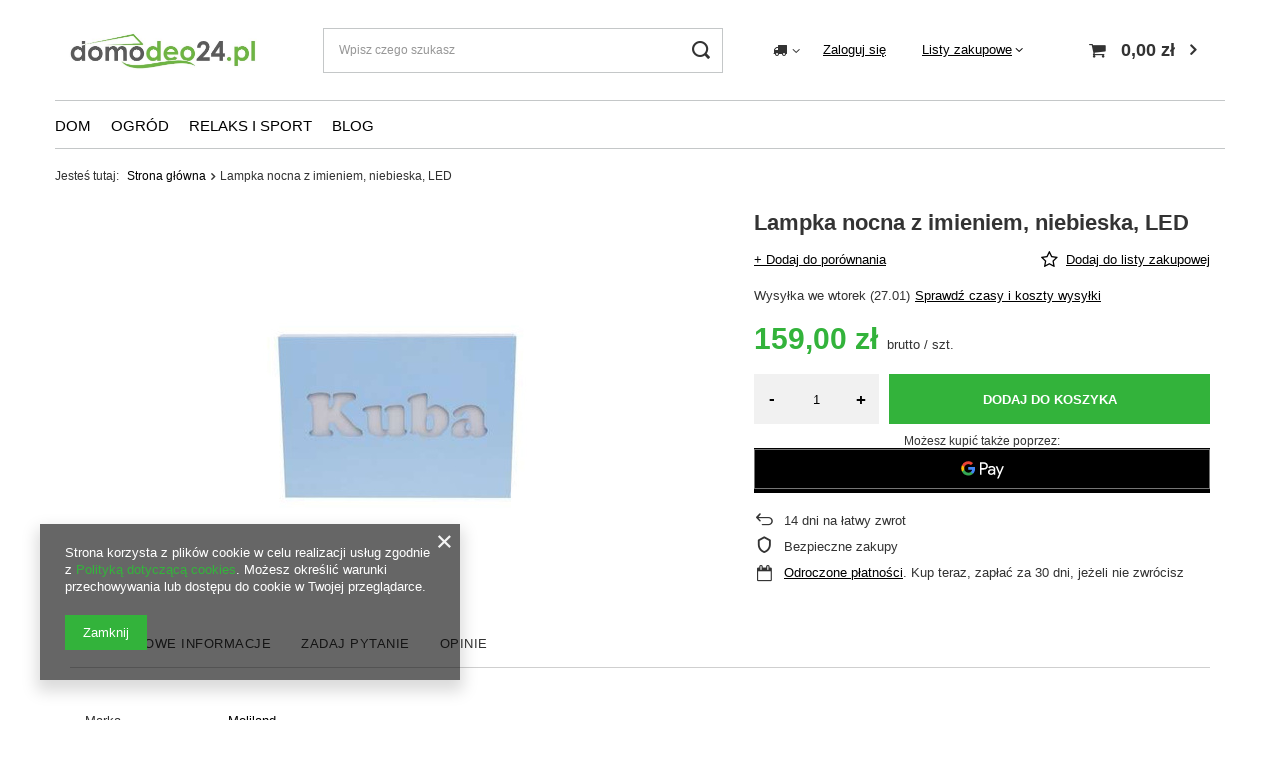

--- FILE ---
content_type: text/html; charset=utf-8
request_url: https://domodeo24.pl/ajax/projector.php?action=get&product=135233&size=uniw&get=sizeavailability,sizedelivery,sizeprices
body_size: 356
content:
{"sizeavailability":{"delivery_days":"9","delivery_date":"2026-01-27","days":"5","visible":"n","status_description":"Produkt na zam\u00f3wienie","status_gfx":"\/data\/lang\/pol\/available_graph\/graph_1_7.png","status":"order","minimum_stock_of_product":"2","shipping_time":{"days":"9","working_days":"6","hours":"0","minutes":"0","time":"2026-01-27 00:00","week_day":"2","week_amount":"1","today":"false"},"delay_time":{"days":"4","hours":"0","minutes":"0","time":"2026-01-22 09:00:40","week_day":"4","week_amount":"0","unknown_delivery_time":"false"}},"sizedelivery":{"undefined":"false","shipping":"22.50","shipping_formatted":"22,50 z\u0142","limitfree":"0.00","limitfree_formatted":"0,00 z\u0142","shipping_change":"22.50","shipping_change_formatted":"22,50 z\u0142","change_type":"up"},"sizeprices":{"value":"159.00","price_formatted":"159,00 z\u0142","price_net":"129.27","price_net_formatted":"129,27 z\u0142","vat":"23","worth":"159.00","worth_net":"129.27","worth_formatted":"159,00 z\u0142","worth_net_formatted":"129,27 z\u0142","basket_enable":"y","special_offer":"false","rebate_code_active":"n","priceformula_error":"false"}}

--- FILE ---
content_type: text/html; charset=utf-8
request_url: https://domodeo24.pl/ajax/hotspots.php?action=get-hotspots-html&zones-names=products_associated_zone1,products_associated_zone2&components=products_associated_zone1,products_associated_zone2&zones-types=projector,projector&product=135233&products=
body_size: 1209
content:
{"products_associated_zone1":"\n<section id=\"products_associated_zone1\" class=\"hotspot mb-5 --list col-12\"><h2><span class=\"headline\"><span class=\"headline__name\">Zobacz r\u00f3wnie\u017c<\/span><\/span><\/h2><div class=\"products d-flex flex-wrap\"><div class=\"product col-12 px-0 py-1 py-md-2 mb-2 mb-md-0 d-flex\"><a class=\"product__icon d-flex justify-content-center align-items-center align-self-md-center p-1 m-0\" data-product-id=\"135378\" href=\"\/pl\/products\/lampka-nocna-samolot-z-imieniem-135378\" title=\"Lampka nocna samolot z imieniem\"><img src=\"\/gfx\/standards\/loader.gif?r=1707742228\" class=\"b-lazy\" data-src-small=\"hpeciai\/f9ccc6083e48bf62fae7ce83415b2c5f\/pol_is_Lampka-nocna-samolot-z-imieniem-135378.jpg\" data-src=\"hpeciai\/f9ccc6083e48bf62fae7ce83415b2c5f\/pol_il_Lampka-nocna-samolot-z-imieniem-135378.jpg\" alt=\"Lampka nocna samolot z imieniem\"><\/a><div class=\"product__wrapper pl-2 d-flex flex-column flex-md-row align-items-md-center\"><h3><a class=\"product__name mb-1 mb-md-0\" href=\"\/pl\/products\/lampka-nocna-samolot-z-imieniem-135378\" title=\"Lampka nocna samolot z imieniem\">Lampka nocna samolot z imieniem<\/a><\/h3><div class=\"product__prices_wrapper d-md-flex flex-md-column align-items-md-end ml-md-auto --omnibus-new\"><div class=\"product__prices flex-md-row align-items-md-center\"><div class=\"product__price_wrapper\"><strong class=\"price\">159,90 z\u0142<span class=\"price_vat\"> brutto<\/span><span class=\"price_sellby\"><span class=\"price_sellby__sep\">\/<\/span><span class=\"price_sellby__sellby\" data-sellby=\"1\">1<\/span><span class=\"price_sellby__unit\">szt.<\/span><\/span><\/strong><\/div><\/div><\/div><a class=\"product__see d-none d-md-block\" href=\"\/pl\/products\/lampka-nocna-samolot-z-imieniem-135378\">\n\t\t\t\t\t\t\t\t\t\t\t\tZobacz\n\t\t\t\t\t\t\t\t\t\t\t<\/a><\/div><\/div><div class=\"product col-12 px-0 py-1 py-md-2 mb-2 mb-md-0 d-flex\"><a class=\"product__icon d-flex justify-content-center align-items-center align-self-md-center p-1 m-0\" data-product-id=\"135251\" href=\"\/pl\/products\/lampka-nocna-gwiazdka-z-imieniem-led-na-baterie-135251\" title=\"Lampka nocna gwiazdka z imieniem LED na baterie\"><img src=\"\/gfx\/standards\/loader.gif?r=1707742228\" class=\"b-lazy\" data-src-small=\"hpeciai\/a1129a0a7e2d8a61527139cf5d138e0c\/pol_is_Lampka-nocna-gwiazdka-z-imieniem-LED-na-baterie-135251.jpg\" data-src=\"hpeciai\/a1129a0a7e2d8a61527139cf5d138e0c\/pol_il_Lampka-nocna-gwiazdka-z-imieniem-LED-na-baterie-135251.jpg\" alt=\"Lampka nocna gwiazdka z imieniem LED na baterie\"><\/a><div class=\"product__wrapper pl-2 d-flex flex-column flex-md-row align-items-md-center\"><h3><a class=\"product__name mb-1 mb-md-0\" href=\"\/pl\/products\/lampka-nocna-gwiazdka-z-imieniem-led-na-baterie-135251\" title=\"Lampka nocna gwiazdka z imieniem LED na baterie\">Lampka nocna gwiazdka z imieniem LED na baterie<\/a><\/h3><div class=\"product__prices_wrapper d-md-flex flex-md-column align-items-md-end ml-md-auto --omnibus-new\"><div class=\"product__prices flex-md-row align-items-md-center\"><div class=\"product__price_wrapper\"><strong class=\"price\">149,00 z\u0142<span class=\"price_vat\"> brutto<\/span><span class=\"price_sellby\"><span class=\"price_sellby__sep\">\/<\/span><span class=\"price_sellby__sellby\" data-sellby=\"1\">1<\/span><span class=\"price_sellby__unit\">szt.<\/span><\/span><\/strong><\/div><\/div><\/div><a class=\"product__see d-none d-md-block\" href=\"\/pl\/products\/lampka-nocna-gwiazdka-z-imieniem-led-na-baterie-135251\">\n\t\t\t\t\t\t\t\t\t\t\t\tZobacz\n\t\t\t\t\t\t\t\t\t\t\t<\/a><\/div><\/div><div class=\"product col-12 px-0 py-1 py-md-2 mb-2 mb-md-0 d-flex\"><a class=\"product__icon d-flex justify-content-center align-items-center align-self-md-center p-1 m-0\" data-product-id=\"135232\" href=\"\/pl\/products\/lampka-nocna-z-imieniem-led-na-baterie-135232\" title=\"Lampka nocna z imieniem LED na baterie\"><img src=\"\/gfx\/standards\/loader.gif?r=1707742228\" class=\"b-lazy\" data-src-small=\"hpeciai\/ae02bc65c646a8bf4d20cef91cece3d4\/pol_is_Lampka-nocna-z-imieniem-LED-na-baterie-135232.jpg\" data-src=\"hpeciai\/ae02bc65c646a8bf4d20cef91cece3d4\/pol_il_Lampka-nocna-z-imieniem-LED-na-baterie-135232.jpg\" alt=\"Lampka nocna z imieniem LED na baterie\"><\/a><div class=\"product__wrapper pl-2 d-flex flex-column flex-md-row align-items-md-center\"><h3><a class=\"product__name mb-1 mb-md-0\" href=\"\/pl\/products\/lampka-nocna-z-imieniem-led-na-baterie-135232\" title=\"Lampka nocna z imieniem LED na baterie\">Lampka nocna z imieniem LED na baterie<\/a><\/h3><div class=\"product__prices_wrapper d-md-flex flex-md-column align-items-md-end ml-md-auto --omnibus-new\"><div class=\"product__prices flex-md-row align-items-md-center\"><div class=\"product__price_wrapper\"><strong class=\"price\">159,00 z\u0142<span class=\"price_vat\"> brutto<\/span><span class=\"price_sellby\"><span class=\"price_sellby__sep\">\/<\/span><span class=\"price_sellby__sellby\" data-sellby=\"1\">1<\/span><span class=\"price_sellby__unit\">szt.<\/span><\/span><\/strong><\/div><\/div><\/div><a class=\"product__see d-none d-md-block\" href=\"\/pl\/products\/lampka-nocna-z-imieniem-led-na-baterie-135232\">\n\t\t\t\t\t\t\t\t\t\t\t\tZobacz\n\t\t\t\t\t\t\t\t\t\t\t<\/a><\/div><\/div><div class=\"product col-12 px-0 py-1 py-md-2 mb-2 mb-md-0 d-flex\"><a class=\"product__icon d-flex justify-content-center align-items-center align-self-md-center p-1 m-0\" data-product-id=\"135335\" href=\"\/pl\/products\/lampka-nocna-tulajka-z-imieniem-135335\" title=\"Lampka nocna Tulajka z imieniem\"><img src=\"\/gfx\/standards\/loader.gif?r=1707742228\" class=\"b-lazy\" data-src-small=\"hpeciai\/d8dc7e04283db7f3462f242ef69d090c\/pol_is_Lampka-nocna-Tulajka-z-imieniem-135335.jpg\" data-src=\"hpeciai\/d8dc7e04283db7f3462f242ef69d090c\/pol_il_Lampka-nocna-Tulajka-z-imieniem-135335.jpg\" alt=\"Lampka nocna Tulajka z imieniem\"><\/a><div class=\"product__wrapper pl-2 d-flex flex-column flex-md-row align-items-md-center\"><h3><a class=\"product__name mb-1 mb-md-0\" href=\"\/pl\/products\/lampka-nocna-tulajka-z-imieniem-135335\" title=\"Lampka nocna Tulajka z imieniem\">Lampka nocna Tulajka z imieniem<\/a><\/h3><div class=\"product__prices_wrapper d-md-flex flex-md-column align-items-md-end ml-md-auto --omnibus-new\"><div class=\"product__prices flex-md-row align-items-md-center\"><div class=\"product__price_wrapper\"><strong class=\"price\">159,90 z\u0142<span class=\"price_vat\"> brutto<\/span><span class=\"price_sellby\"><span class=\"price_sellby__sep\">\/<\/span><span class=\"price_sellby__sellby\" data-sellby=\"1\">1<\/span><span class=\"price_sellby__unit\">szt.<\/span><\/span><\/strong><\/div><\/div><\/div><a class=\"product__see d-none d-md-block\" href=\"\/pl\/products\/lampka-nocna-tulajka-z-imieniem-135335\">\n\t\t\t\t\t\t\t\t\t\t\t\tZobacz\n\t\t\t\t\t\t\t\t\t\t\t<\/a><\/div><\/div><div class=\"product col-12 px-0 py-1 py-md-2 mb-2 mb-md-0 d-flex\"><a class=\"product__icon d-flex justify-content-center align-items-center align-self-md-center p-1 m-0\" data-product-id=\"135254\" href=\"\/pl\/products\/lampka-nocna-myszka-z-imieniem-led-na-baterie-135254\" title=\"Lampka nocna Myszka z imieniem LED na baterie\"><img src=\"\/gfx\/standards\/loader.gif?r=1707742228\" class=\"b-lazy\" data-src-small=\"hpeciai\/f722de32a0f3da97da941a7259153dcb\/pol_is_Lampka-nocna-Myszka-z-imieniem-LED-na-baterie-135254.jpg\" data-src=\"hpeciai\/f722de32a0f3da97da941a7259153dcb\/pol_il_Lampka-nocna-Myszka-z-imieniem-LED-na-baterie-135254.jpg\" alt=\"Lampka nocna Myszka z imieniem LED na baterie\"><\/a><div class=\"product__wrapper pl-2 d-flex flex-column flex-md-row align-items-md-center\"><h3><a class=\"product__name mb-1 mb-md-0\" href=\"\/pl\/products\/lampka-nocna-myszka-z-imieniem-led-na-baterie-135254\" title=\"Lampka nocna Myszka z imieniem LED na baterie\">Lampka nocna Myszka z imieniem LED na baterie<\/a><\/h3><div class=\"product__prices_wrapper d-md-flex flex-md-column align-items-md-end ml-md-auto --omnibus-new\"><div class=\"product__prices flex-md-row align-items-md-center\"><div class=\"product__price_wrapper\"><strong class=\"price\">159,90 z\u0142<span class=\"price_vat\"> brutto<\/span><span class=\"price_sellby\"><span class=\"price_sellby__sep\">\/<\/span><span class=\"price_sellby__sellby\" data-sellby=\"1\">1<\/span><span class=\"price_sellby__unit\">szt.<\/span><\/span><\/strong><\/div><\/div><\/div><a class=\"product__see d-none d-md-block\" href=\"\/pl\/products\/lampka-nocna-myszka-z-imieniem-led-na-baterie-135254\">\n\t\t\t\t\t\t\t\t\t\t\t\tZobacz\n\t\t\t\t\t\t\t\t\t\t\t<\/a><\/div><\/div><div class=\"product col-12 px-0 py-1 py-md-2 mb-2 mb-md-0 d-flex\"><a class=\"product__icon d-flex justify-content-center align-items-center align-self-md-center p-1 m-0\" data-product-id=\"135279\" href=\"\/pl\/products\/lampka-nocna-kroliczek-z-imieniem-led-na-baterie-135279\" title=\"Lampka nocna kr\u00f3liczek z imieniem LED na baterie\"><img src=\"\/gfx\/standards\/loader.gif?r=1707742228\" class=\"b-lazy\" data-src-small=\"hpeciai\/97001776efe830e01b0292c8b7c4b74a\/pol_is_Lampka-nocna-kroliczek-z-imieniem-LED-na-baterie-135279.jpg\" data-src=\"hpeciai\/97001776efe830e01b0292c8b7c4b74a\/pol_il_Lampka-nocna-kroliczek-z-imieniem-LED-na-baterie-135279.jpg\" alt=\"Lampka nocna kr\u00f3liczek z imieniem LED na baterie\"><\/a><div class=\"product__wrapper pl-2 d-flex flex-column flex-md-row align-items-md-center\"><h3><a class=\"product__name mb-1 mb-md-0\" href=\"\/pl\/products\/lampka-nocna-kroliczek-z-imieniem-led-na-baterie-135279\" title=\"Lampka nocna kr\u00f3liczek z imieniem LED na baterie\">Lampka nocna kr\u00f3liczek z imieniem LED na baterie<\/a><\/h3><div class=\"product__prices_wrapper d-md-flex flex-md-column align-items-md-end ml-md-auto --omnibus-new\"><div class=\"product__prices flex-md-row align-items-md-center\"><div class=\"product__price_wrapper\"><strong class=\"price\">149,90 z\u0142<span class=\"price_vat\"> brutto<\/span><span class=\"price_sellby\"><span class=\"price_sellby__sep\">\/<\/span><span class=\"price_sellby__sellby\" data-sellby=\"1\">1<\/span><span class=\"price_sellby__unit\">szt.<\/span><\/span><\/strong><\/div><\/div><\/div><a class=\"product__see d-none d-md-block\" href=\"\/pl\/products\/lampka-nocna-kroliczek-z-imieniem-led-na-baterie-135279\">\n\t\t\t\t\t\t\t\t\t\t\t\tZobacz\n\t\t\t\t\t\t\t\t\t\t\t<\/a><\/div><\/div><div class=\"product col-12 px-0 py-1 py-md-2 mb-2 mb-md-0 d-flex\"><a class=\"product__icon d-flex justify-content-center align-items-center align-self-md-center p-1 m-0\" data-product-id=\"135278\" href=\"\/pl\/products\/lampka-nocna-usmiechniety-misiu-z-imieniem-135278\" title=\"Lampka nocna u\u015bmiechni\u0119ty misiu z imieniem\"><img src=\"\/gfx\/standards\/loader.gif?r=1707742228\" class=\"b-lazy\" data-src-small=\"hpeciai\/872825c8289441244dc4443258dd4744\/pol_is_Lampka-nocna-usmiechniety-misiu-z-imieniem-135278.jpg\" data-src=\"hpeciai\/872825c8289441244dc4443258dd4744\/pol_il_Lampka-nocna-usmiechniety-misiu-z-imieniem-135278.jpg\" alt=\"Lampka nocna u\u015bmiechni\u0119ty misiu z imieniem\"><\/a><div class=\"product__wrapper pl-2 d-flex flex-column flex-md-row align-items-md-center\"><h3><a class=\"product__name mb-1 mb-md-0\" href=\"\/pl\/products\/lampka-nocna-usmiechniety-misiu-z-imieniem-135278\" title=\"Lampka nocna u\u015bmiechni\u0119ty misiu z imieniem\">Lampka nocna u\u015bmiechni\u0119ty misiu z imieniem<\/a><\/h3><div class=\"product__prices_wrapper d-md-flex flex-md-column align-items-md-end ml-md-auto --omnibus-new\"><div class=\"product__prices flex-md-row align-items-md-center\"><div class=\"product__price_wrapper\"><strong class=\"price\">149,90 z\u0142<span class=\"price_vat\"> brutto<\/span><span class=\"price_sellby\"><span class=\"price_sellby__sep\">\/<\/span><span class=\"price_sellby__sellby\" data-sellby=\"1\">1<\/span><span class=\"price_sellby__unit\">szt.<\/span><\/span><\/strong><\/div><\/div><\/div><a class=\"product__see d-none d-md-block\" href=\"\/pl\/products\/lampka-nocna-usmiechniety-misiu-z-imieniem-135278\">\n\t\t\t\t\t\t\t\t\t\t\t\tZobacz\n\t\t\t\t\t\t\t\t\t\t\t<\/a><\/div><\/div><div class=\"product col-12 px-0 py-1 py-md-2 mb-2 mb-md-0 d-flex\"><a class=\"product__icon d-flex justify-content-center align-items-center align-self-md-center p-1 m-0\" data-product-id=\"135334\" href=\"\/pl\/products\/lampka-nocna-wielorybek-z-imieniem-na-baterie-135334\" title=\"Lampka nocna wielorybek z imieniem na baterie\"><img src=\"\/gfx\/standards\/loader.gif?r=1707742228\" class=\"b-lazy\" data-src-small=\"hpeciai\/8df173b5fb8d26362b90f2052c64226a\/pol_is_Lampka-nocna-wielorybek-z-imieniem-na-baterie-135334.jpg\" data-src=\"hpeciai\/8df173b5fb8d26362b90f2052c64226a\/pol_il_Lampka-nocna-wielorybek-z-imieniem-na-baterie-135334.jpg\" alt=\"Lampka nocna wielorybek z imieniem na baterie\"><\/a><div class=\"product__wrapper pl-2 d-flex flex-column flex-md-row align-items-md-center\"><h3><a class=\"product__name mb-1 mb-md-0\" href=\"\/pl\/products\/lampka-nocna-wielorybek-z-imieniem-na-baterie-135334\" title=\"Lampka nocna wielorybek z imieniem na baterie\">Lampka nocna wielorybek z imieniem na baterie<\/a><\/h3><div class=\"product__prices_wrapper d-md-flex flex-md-column align-items-md-end ml-md-auto --omnibus-new\"><div class=\"product__prices flex-md-row align-items-md-center\"><div class=\"product__price_wrapper\"><strong class=\"price\">159,90 z\u0142<span class=\"price_vat\"> brutto<\/span><span class=\"price_sellby\"><span class=\"price_sellby__sep\">\/<\/span><span class=\"price_sellby__sellby\" data-sellby=\"1\">1<\/span><span class=\"price_sellby__unit\">szt.<\/span><\/span><\/strong><\/div><\/div><\/div><a class=\"product__see d-none d-md-block\" href=\"\/pl\/products\/lampka-nocna-wielorybek-z-imieniem-na-baterie-135334\">\n\t\t\t\t\t\t\t\t\t\t\t\tZobacz\n\t\t\t\t\t\t\t\t\t\t\t<\/a><\/div><\/div><\/div><\/section>\n","products_associated_zone2":""}